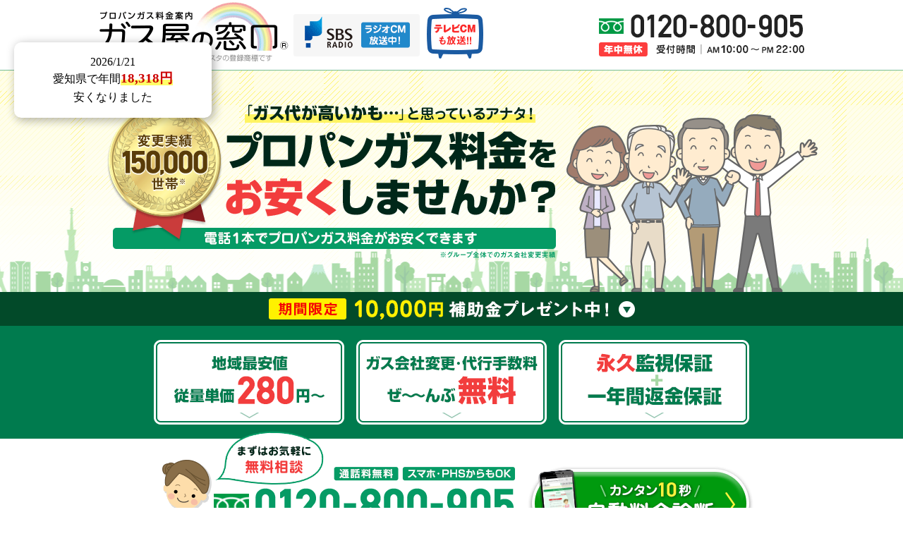

--- FILE ---
content_type: text/html; charset=UTF-8
request_url: https://gasuyanomadoguchi.com/lp/
body_size: 6966
content:
<!DOCTYPE html>
<html lang="ja">
<head>

<!-- Google Tag Manager -->
<script>(function(w,d,s,l,i){w[l]=w[l]||[];w[l].push({'gtm.start':
new Date().getTime(),event:'gtm.js'});var f=d.getElementsByTagName(s)[0],
j=d.createElement(s),dl=l!='dataLayer'?'&l='+l:'';j.async=true;j.src=
'https://www.googletagmanager.com/gtm.js?id='+i+dl;f.parentNode.insertBefore(j,f);
})(window,document,'script','dataLayer','GTM-TTMQMZK');</script>
<!-- End Google Tag Manager -->
<script src="//synalio.com/api/chatbox?appid=cf7d8a5439164a9183cc93c57a5d2564" type="text/javascript"></script>
<script src="//rebot.resola.ai/analytics/js/cf7d8a5439164a9183cc93c57a5d2564/" type="text/javascript"></script>
<script type="text/javascript">
  synalio.onCompleteWriteMessage = function(json){
      ga('send', 'event', 'chatbot', 'send_message', json.text);
  }
</script>
<meta charset="UTF-8">
<title>地域最安のプロパンガス料金「ガス屋の窓口」</title>
<meta name="description" content="ガス屋の窓口は、お客様のお住まいのご地域で最安のプロパンガス料金のガス会社をご案内するサービスです。その他、配管施工や器具購入などをお考えのお客様へは、ご要望に合わせて最適なガス会社をご案内させていただきます。">
<meta name="viewport" content="width=device-width">
<meta name="robots" content="noindex">

<link href="/pclp/css/newlp.css" rel="stylesheet">
<link media="all" href="/splp/css/ticker.css" rel="stylesheet">




</head>
<body>
<!-- Google Tag Manager (noscript) -->
<noscript><iframe src="https://www.googletagmanager.com/ns.html?id=GTM-TTMQMZK"
height="0" width="0" style="display:none;visibility:hidden"></iframe></noscript>
<!-- End Google Tag Manager (noscript) -->


<div id="wrap">
<header><img src="/pclp/img/pj-head-logo.png" width="700" height="99" alt="ガス屋の窓口　ロゴ"/><a href="/lp/inquiry/" target="_blank" onClick="gtag('event', 'call', {'event_category': 'new-pclp','event_label': '00-header'});" class="pc"><img src="/pclp/img/head-tel.png" width="300" height="99" alt="電話番号"/></a><a href="tel:0120800905" onClick="gtag('event', 'call', {'event_category': 'sptel','event_label': 'PCLP-head'});" class="sp"><img src="/pclp/img/head-tel.png" width="300" height="99" alt="電話番号" onclick="yahoo_report_conversion(undefined); gtag_report_conversion('tel:0120800905')"/></a></header>
<div class="main"><div><img src="/pclp/img/pj-main-01.png" width="660" height="86" alt="ガス代が高いかも…と思っているアナタ！"/><br><img src="/pclp/img/main-02.png" width="660" height="129" alt="変更実績150,000世帯、プロパンガス料金を安くしませんか？"/><br><img src="/pclp/img/main-03.png" width="660" height="86" alt="電話一本でプロパンガス料金がお安くできます"/><img src="/pclp/img/main-illust.png" width="371" height="314" alt="喜んでいるお客様　イメージイラスト" style="position:absolute; top:0; right:-20px;"/></div></div>

<div><a href="#hojo" style="display: block; text-align: center; background: #024a29;"><img src="/pclp/img/fv-hojo.png" width="560" height="48" alt="補助金10,000円プレゼント中！"/></a></div>

<nav id="wp"><a href="#m01" onClick="gtag('event', 'navi', {'event_category': 'new-pclp','event_label': 'top-280'});"><img src="/pclp/img/menu-01.png" width="289" height="120" alt="地域最安値　従量単価280円から"/></a><a href="#m02" onClick="gtag('event', 'navi', {'event_category': 'new-pclp','event_label': 'top-0en'});"><img src="/pclp/img/menu-02.png" width="289" height="120" alt="ガス会社変更・代行手数料ぜーんぶ無料"/></a><a href="#m03" onClick="gtag('event', 'navi', {'event_category': 'new-pclp','event_label': 'top-hosho'});"><img src="/pclp/img/menu-03.png" width="289" height="120" alt="永久監視保証＋一年間返金保証"/></a></nav>
<div class="nav-panel"><a href="/lp/inquiry/" target="_blank" class="panel-tel pc" onClick="gtag('event', 'call', {'event_category': 'new-pclp','event_label': '01-menubottom'});"><img src="/pclp/img/menu-con-tel.png" width="530" height="195" alt="まずはお気軽に無料相談。年中無休・通話料無料・スマホ＆PHSもOK"/></a><a href="tel:0120800905" onClick="gtag('event', 'call', {'event_category': 'sptel','event_label': 'PCLP-01'});" class="panel-tel sp"><img src="/pclp/img/menu-con-tel.png" width="530" height="195" alt="まずはお気軽に無料相談。年中無休・通話料無料・スマホ＆PHSもOK" onclick="yahoo_report_conversion(undefined); gtag_report_conversion('tel:0120800905')"/></a><a href="/lp/shindan/" target="_blank" onClick="gtag('event', 'shindan', {'event_category': 'new-pclp','event_label': '01-header'});"><img src="/pclp/img/menu-con-shindan.png" width="330" height="184" alt="カンタン10秒！自動料金診断"/><img src="/pclp/img/menu-con-shindan-icon.png" width="70" height="97" alt="スマホアイコン" class="phone"/></a></div>

<div class="con">
<img src="/pclp/img/con01.png" width="1000" height="245" alt="プロパンガスのことで、こんなお悩みありませんか？"/><br>
<img src="/pclp/img/con02.png" width="1000" height="151" alt="・プロパンガスの料金が高い　・毎月のガス代を安くしたい　・ガス料金が値上げされた"/><br>
<img src="/pclp/img/con03.png" width="1000" height="151" alt="・新築した家のガス会社を探している　・戸建への引っ越しで安い会社を選びたい　・利用中のガス会社の対応が悪い"/><br>
<img src="/pclp/img/con04.png" width="1000" height="139" alt="矢印"/></div>

<img src="/pclp/img/con05.png" width="1000" height="215" alt="そのお悩み、ガス会社を変えるだけで解決できます"/><br>
<img src="/pclp/img/con06.png" width="1000" height="125" alt="プロパンガスは家庭ごとにガス料金がバラバラなので、安いガス会社にのりかえるだけでガス料金が安くなります。ガス屋の窓口は150,000世帯の変更実績があり、さらに安いガス料金をご案内できます。"/><br>

<div class="reason">
<div><img src="/pclp/img/con07.png" width="939" height="260" alt="ガス屋の窓口が150,000世帯に選ばれた3つの理由"/>
<div><a href="#m01" onClick="gtag('event', 'navi', {'event_category': 'new-pclp','event_label': '3reason-280'});"><img src="/pclp/img/con08-01.png" width="313" height="260" alt="地域最安　従量単価280円から"/></a><a href="#m02" onClick="gtag('event', 'navi', {'event_category': 'new-pclp','event_label': '3reason-0en'});"><img src="/pclp/img/con08-02.png" width="313" height="260" alt="ガス会社変更・代行手数料0円"/></a><a href="#m03" onClick="gtag('event', 'navi', {'event_category': 'new-pclp','event_label': '3reason-hosho'});"><img src="/pclp/img/con08-03.png" width="313" height="260" alt="永久料金監視保証＋一年間返金保証"/></a></div>
<img src="/pclp/img/con09.png" width="939" height="125" alt="さらに" id="cb"/><br>
<img src="/pclp/img/con10-hojo.png" width="939" height="489" alt="補助金10,000円プレゼント！" id="hojo"/></div>
</div>

<div class="crown3">
<img src="/pclp/img/con-3crown-91.png" width="1000" height="120" alt="おかげさまでプロパンガス会社変更"/><br>
<img src="/pclp/img/con-3crown-92.png" width="1000" height="120" alt="三冠達成！"/><br>
<img src="/pclp/img/con-3crown-93.png" width="1000" height="120" alt="スタッフ写真"/><br>
<img src="/pclp/img/con-3crown-94.png" width="1000" height="120" alt="スタッフ写真"/><br>
<img src="/pclp/img/con-3crown-95.png" width="1000" height="120" alt="ユーザー満足度 NO.1！"/><br>
<img src="/pclp/img/con-3crown-96.png" width="1000" height="150" alt="情報の信頼性 NO.1！、サポート力 NO.1！"/>
</div>

<div class="panel"><a href="/lp/inquiry/" target="_blank" class="panel-tel pc" onClick="gtag('event', 'call', {'event_category': 'new-pclp','event_label': '02-cbbottom'});"><img src="/pclp/img/panel-tel.png" width="550" height="176" alt="まずはお気軽に無料相談。年中無休・通話料無料・スマホ＆PHSもOK"/></a><a href="tel:0120800905" onClick="gtag('event', 'call', {'event_category': 'sptel','event_label': 'PCLP-02'});" class="panel-tel sp"><img src="/pclp/img/panel-tel.png" width="550" height="176" alt="まずはお気軽に無料相談。年中無休・通話料無料・スマホ＆PHSもOK" onclick="yahoo_report_conversion(undefined); gtag_report_conversion('tel:0120800905')"/></a><a href="/lp/inquiry/" class="panel-mail"><img src="/pclp/img/wp-mail.png" width="94" height="126" alt="メール相談はこちら"></a><a href="/lp/shindan/" target="_blank" onClick="gtag('event', 'shindan', {'event_category': 'new-pclp','event_label': '02-cbbottom'});"><img src="/pclp/img/panel-shindan.png" width="330" height="146" alt="カンタン10秒！自動料金診断"/><img src="/pclp/img/menu-con-shindan-icon.png" width="70" height="97" alt="スマホアイコン" class="phone"/></a></div>


<img src="/pclp/img/con11.png" width="939" height="254" alt="皆さまのガス料金がこんなに安くなっています" id="m01"/><br>

<div class="ex">
<img src="/pclp/img/con12.png" width="1032" height="85" alt="お客様のお名前"/><br>
<img src="/pclp/img/con13.png" width="1032" height="70" alt="お客様の写真1"/><br>
<img src="/pclp/img/con14.png" width="1032" height="77" alt="お客様の写真2"/><br>
<img src="/pclp/img/con15.png" width="1032" height="261" alt="ガス代の節約事例"/></div>

<a href="/lp/shindan/" target="_blank" onClick="gtag('event', 'pc-shindan-btn', {'event_category': 'new-pclp','event_label': '02.5-exbottom'});"><img src="/pclp/img/btn-shindan.png" width="840" height="240" alt="ガス料金がいくら安くなるか知りたい方は、自動料金診断へ"/></a><br>
<img src="/pclp/img/con16.png" width="1000" height="232" alt="しかも"/><br>
<img src="/pclp/img/con17.png" width="1000" height="232" alt="永久料金監視保証と返金保証、2つの保証でずーっと安心！保証書も発行しております" id="m03"/><br>
<img src="/pclp/img/con18.png" width="1000" height="293" alt="永久料金監視保証・一年間返金保証の詳細"/><br>
<img src="/pclp/img/con19.png" width="1000" height="331" alt="不当値上げとは？"/>

<div class="panel"><a href="/lp/inquiry/" target="_blank" class="panel-tel pc" onClick="gtag('event', 'shindan', {'event_category': 'new-pclp','event_label': '03-hoshobottom'});"><img src="/pclp/img/panel-tel.png" width="550" height="176" alt="まずはお気軽に無料相談。年中無休・通話料無料・スマホ＆PHSもOK"/></a><a href="tel:0120800905" onClick="gtag('event', 'call', {'event_category': 'sptel','event_label': 'PCLP-03'});" class="panel-tel sp"><img src="/pclp/img/panel-tel.png" width="550" height="176" alt="まずはお気軽に無料相談。年中無休・通話料無料・スマホ＆PHSもOK" onclick="yahoo_report_conversion(undefined); gtag_report_conversion('tel:0120800905')"/></a><a href="/lp/inquiry/" class="panel-mail"><img src="/pclp/img/wp-mail.png" width="94" height="126" alt="メール相談はこちら"></a><a href="/lp/shindan/" target="_blank"><img src="/pclp/img/panel-shindan.png" width="330" height="146" alt="カンタン10秒！自動料金診断"/><img src="/pclp/img/menu-con-shindan-icon.png" width="70" height="97" alt="スマホアイコン" class="phone"/></a></div>


<img src="/pclp/img/flow01.png" width="939" height="244" alt="カンタン4ステップ！ガス会社変更の流れ"/><br>

<img src="/pclp/img/flow-01.png" width="1000" height="192" alt="お客様がすることと当社がすること、所要時間を説明。まずはお客様から当社へご相談いただきます。"/><br>
<img src="/pclp/img/flow-02.png" width="1000" height="166" alt="問い合わせ内容を確認し、当社からガス会社・ガス料金をご提案。お客様にご確認いただき、ご依頼をいただきましたガス会社の手配へと進みます。"/><br>
<img src="/pclp/img/flow-03.png" width="1000" height="222" alt="ガス会社手配後、ガス会社からお客様へご連絡の上、ガス会社がお申込書をいただきに上がります。"/><br>
<img src="/pclp/img/flow-04.png" width="1000" height="374" alt="お申込書をいただきましたら、その書類を元に現業者への解約通告などを行った後、ガス会社変更工事を行います。"/><br>
<img src="/pclp/img/flow-05.png" width="1000" height="240" alt="プロパンガス会社変更完了後、アフターサポート（料金保証）がスタートします。"/>


<div class="panel"><a href="/lp/inquiry/" target="_blank" class="panel-tel pc" onClick="gtag('event', 'call', {'event_category': 'new-pclp','event_label': 'flow-bottom'});"><img src="/pclp/img/panel-tel.png" width="550" height="176" alt="まずはお気軽に無料相談。年中無休・通話料無料・スマホ＆PHSもOK"/></a><a href="tel:0120800905" onClick="gtag('event', 'call', {'event_category': 'sptel','event_label': 'PCLP-flow'});" class="panel-tel sp"><img src="/pclp/img/panel-tel.png" width="550" height="176" alt="まずはお気軽に無料相談。年中無休・通話料無料・スマホ＆PHSもOK" onclick="yahoo_report_conversion(undefined); gtag_report_conversion('tel:0120800905')"/></a><a href="/lp/inquiry/" class="panel-mail"><img src="/pclp/img/wp-mail.png" width="94" height="126" alt="メール相談はこちら"></a><a href="/lp/shindan/" target="_blank" onClick="gtag('event', 'shindan', {'event_category': 'new-pclp','event_label': 'flow-bottom'});"><img src="/pclp/img/panel-shindan.png" width="330" height="146" alt="カンタン10秒！自動料金診断"/><img src="/pclp/img/menu-con-shindan-icon.png" width="70" height="97" alt="スマホアイコン" class="phone"/></a></div>



<img src="/pclp/img/con20.png" width="1000" height="261" alt="ガス会社を変更することに心配・不安を感じますか？"/><br>
<img src="/pclp/img/con21.png" width="1000" height="102" alt="ご参考までに、当社では今までに、こんなご相談をお受けしました"/><br>
<img src="/pclp/img/con22.png" width="1000" height="199" alt="・どうせ値上げするんじゃない？　・料金が安いガス会社ってサービスが悪そう…　・2年縛りとかがあるんじゃないの？　・無料って言うけど工事費用がかかるんじゃ…"/><br>
<img src="/pclp/img/con23.png" width="1000" height="197" alt="・なんとなく手続きが大変そう　・緊急時の対応が後回しになるんじゃ…　・なにか裏があるはず…"/><br>
<img src="/pclp/img/con24.png" width="1000" height="254" alt="そんな心配・不安も、ガス屋の窓口が解決しました"/><br>
<img src="/pclp/img/con25.png" width="1000" height="86" alt="当社は安心・安全・安価なプロパンガスをご案内します" id="m02"/><br>
<img src="/pclp/img/con26.png" width="1000" height="201" alt="・永久料金監視保証で、不当値上げを永久に防ぎます　・当社がご案内するガス会社は、中堅～大手の優良ガス会社のみで　・お客様を縛る契約はございません　・ガス会社の変更は一切無料、手数料・紹介料も無料です"/><br>
<img src="/pclp/img/con27.png" width="1000" height="224" alt="・面倒な手続きは当社にて代行いたします　・緊急時対応もしっかりと行っているガス会社をご案内します　・お客様にデメリットはありません"/><br>

<img src="/pclp/img/media-01.png" width="1000" height="192" alt="テレビ・新聞にも取り上げられました！おかげさまで実績150,000世帯を突破！" style="margin-top:30px;"/><br>
<img src="/pclp/img/pj-media-02.png" width="1000" height="130" alt="新聞取材が記事に！"/><br>
<img src="/pclp/img/pj-media-03.png" width="1000" height="130" alt="情報番組に出演！ラジオにも出演！"/><br>
<img src="/pclp/img/pj-media-04.png" width="1000" height="130" alt="テレビCM・ラジオCMも放送！"/><br>
<img src="/pclp/img/pj-media-05.png" width="1000" height="130" alt="プロパンガスのことなら、いつでもお気軽にご相談ください" style="margin-bottom:20px;"/>

<div class="panel"><a href="/lp/inquiry/" target="_blank" class="panel-tel pc" onClick="gtag('event', 'shindan', {'event_category': 'new-pclp','event_label': '04-jissekibottom'});"><img src="/pclp/img/panel-tel.png" width="550" height="176" alt="まずはお気軽に無料相談。年中無休・通話料無料・スマホ＆PHSもOK"/></a><a href="tel:0120800905" onClick="gtag('event', 'call', {'event_category': 'sptel','event_label': 'PCLP-04'});" class="panel-tel sp"><img src="/pclp/img/panel-tel.png" width="550" height="176" alt="まずはお気軽に無料相談。年中無休・通話料無料・スマホ＆PHSもOK" onclick="yahoo_report_conversion(undefined); gtag_report_conversion('tel:0120800905')"/></a><a href="/lp/inquiry/" class="panel-mail"><img src="/pclp/img/wp-mail.png" width="94" height="126" alt="メール相談はこちら"></a><a href="/lp/shindan/" target="_blank"><img src="/pclp/img/panel-shindan.png" width="330" height="146" alt="カンタン10秒！自動料金診断"/><img src="/pclp/img/menu-con-shindan-icon.png" width="70" height="97" alt="スマホアイコン" class="phone"/></a></div>

<img src="/pclp/img/con30.png" width="1000" height="384" alt="ガス屋の窓口について"/><br>
<img src="/pclp/img/con31.png" width="1000" height="444" alt="ガス屋の窓口は、グループ全体で150,000世帯のプロパンガス会社を変更した実績を持つ、無料で地域最安の優良ガス会社をご案内する、プロパンガス業界初のWEBサービスです"/>

<div class="mv" style="margin-bottom:40px;">
<div><img src="/pclp/img/con32-01.png" width="475" height="63" alt="当社サービスについて"/><br>
<iframe src="https://www.youtube.com/embed/ntiwKLxEQZs?rel=0" frameborder="0" allow="autoplay; encrypted-media" allowfullscreen></iframe></div>
</div>
<div class="mv">
<div><img src="/pclp/img/con32-03.png" width="475" height="63" alt="当社サービスについて"/><br>
<iframe src="https://www.youtube.com/embed/ntiwKLxEQZs?rel=0" frameborder="0" allow="autoplay; encrypted-media" allowfullscreen></iframe></div><div><img src="/pclp/img/con32-02.png" width="475" height="63" alt="ガス会社変更の流れ"/><br>
<iframe src="https://www.youtube.com/embed/ZTqS2cCCysg?rel=0" frameborder="0" allow="autoplay; encrypted-media" allowfullscreen></iframe></div>
</div>

<img src="/pclp/img/company-01.png" width="1000" height="483" alt="東京本社"/><br>
<iframe src="https://www.google.com/maps/embed?pb=!1m18!1m12!1m3!1d3241.4142937222814!2d139.77635861554987!3d35.66679958019763!2m3!1f0!2f0!3f0!3m2!1i1024!2i768!4f13.1!3m3!1m2!1s0x601889641283d691%3A0x1588b6f6df9d3844!2z44CSMTA0LTAwNDQg5p2x5Lqs6YO95Lit5aSu5Yy65piO55-z55S677yY4oiS77yR!5e0!3m2!1sja!2sjp!4v1651138074727!5m2!1sja!2sjp" width="600" height="200" style="border:0;" allowfullscreen="" loading="lazy" referrerpolicy="no-referrer-when-downgrade"></iframe><br>
<img src="/pclp/img/company-02.png" width="1000" height="92" alt="中部支社"/><br>
<iframe src="https://www.google.com/maps/embed?pb=!1m18!1m12!1m3!1d3279.9892142614935!2d137.729331076226!3d34.70545198295709!2m3!1f0!2f0!3f0!3m2!1i1024!2i768!4f13.1!3m3!1m2!1s0x601ade7a4c5a70b9%3A0xe1e097688a9adc67!2z44CSNDMwLTA5MzMg6Z2Z5bKh55yM5rWc5p2-5biC5Lit5aSu5Yy66Y2b5Ya255S677yR77yS77yUIOODnuODq--8qOODk-ODqyDvvJTpmo4!5e0!3m2!1sja!2sjp!4v1753171280316!5m2!1sja!2sjp" width="600" height="200" frameborder="0" style="border:0;" allowfullscreen></iframe><br>
<img src="/pclp/img/company-03.png" width="1000" height="92" alt="名古屋営業所"/><br>
<iframe src="https://www.google.com/maps/embed?pb=!1m18!1m12!1m3!1d3260.9291861060588!2d136.8908344152453!3d35.1833174803134!2m3!1f0!2f0!3f0!3m2!1i1024!2i768!4f13.1!3m3!1m2!1s0x600376c62a37b755%3A0xc5b336409964b5c0!2z44CSNDUxLTAwMzEg5oSb55-l55yM5ZCN5Y-k5bGL5biC6KW_5Yy65Z-O6KW_77yR5LiB55uu77yV4oiS77yS77yR!5e0!3m2!1sja!2sjp!4v1612421007352!5m2!1sja!2sjp" width="600" height="200" frameborder="0" style="border:0;" allowfullscreen="" aria-hidden="false" tabindex="0"></iframe><br>
<img src="/pclp/img/company-fukuoka.png" width="1000" height="92" alt="福岡営業所"/><br>
<iframe src="https://www.google.com/maps/embed?pb=!1m18!1m12!1m3!1d3323.2324183804303!2d130.44688631520313!3d33.59927358073157!2m3!1f0!2f0!3f0!3m2!1i1024!2i768!4f13.1!3m3!1m2!1s0x35418fdeff3fade5%3A0x32ddc14fa61fbc6a!2z44CSODEyLTAwMDIg56aP5bKh55yM56aP5bKh5biC5Y2a5aSa5Yy656m65riv5YmN77yS5LiB55uu77yT4oiS77yR77yY!5e0!3m2!1sja!2sjp!4v1612421091623!5m2!1sja!2sjp" width="600" height="200" frameborder="0" style="border:0;" allowfullscreen="" aria-hidden="false" tabindex="0"></iframe><br>
<img src="/pclp/img/company-04.png" width="1000" height="32" alt=""/><br>

<img src="/pclp/img/con33.png" width="1000" height="211" alt="SBSラジオにてCM放送中！"/>

<div class="panel"><a href="/lp/inquiry/" target="_blank" class="panel-tel pc" onClick="gtag('event', 'shindan', {'event_category': 'new-pclp','event_label': 'shokai-cmp-bottom'});"><img src="/pclp/img/panel-tel.png" width="550" height="176" alt="まずはお気軽に無料相談。年中無休・通話料無料・スマホ＆PHSもOK"/></a><a href="tel:0120800905" onClick="gtag('event', 'call', {'event_category': 'sptel','event_label': 'PCLP-shokai-cmp'});" class="panel-tel sp"><img src="/pclp/img/panel-tel.png" width="550" height="176" alt="まずはお気軽に無料相談。年中無休・通話料無料・スマホ＆PHSもOK" onclick="yahoo_report_conversion(undefined); gtag_report_conversion('tel:0120800905')"/></a><a href="/lp/inquiry/" class="panel-mail"><img src="/pclp/img/wp-mail.png" width="94" height="126" alt="メール相談はこちら"></a><a href="/lp/shindan/" target="_blank"><img src="/pclp/img/panel-shindan.png" width="330" height="146" alt="カンタン10秒！自動料金診断"/><img src="/pclp/img/menu-con-shindan-icon.png" width="70" height="97" alt="スマホアイコン" class="phone"/></a></div>

<img src="/pclp/img/campaign-00.png" width="1000" height="403" alt=""/><br>
<img src="/pclp/img/campaign-01.png" width="1000" height="312" alt=""/><br>
<img src="/pclp/img/campaign-02.png" width="1000" height="297" alt=""/><br>
<img src="/pclp/img/campaign-03.png" width="1000" height="512" alt=""/><br>
<a href="/introduction/" target="_blank"><img src="/pclp/img/campaign-btn.png" width="840" height="317" alt=""/></a>


<div class="footer">
<div class="panel"><a href="/lp/inquiry/" target="_blank" class="panel-tel pc" onClick="gtag('event', 'shindan', {'event_category': 'new-pclp','event_label': '05-footer'});"><img src="/pclp/img/panel-tel.png" width="550" height="176" alt="まずはお気軽に無料相談。年中無休・通話料無料・スマホ＆PHSもOK"/></a><a href="tel:0120800905" onClick="gtag('event', 'call', {'event_category': 'sptel','event_label': 'PCLP-05'});" class="panel-tel sp"><img src="/pclp/img/panel-tel.png" width="550" height="176" alt="まずはお気軽に無料相談。年中無休・通話料無料・スマホ＆PHSもOK" onclick="yahoo_report_conversion(undefined); gtag_report_conversion('tel:0120800905')"/></a><a href="/lp/inquiry/" class="panel-mail"><img src="/pclp/img/wp-mail.png" width="94" height="126" alt="メール相談はこちら"></a><a href="/lp/shindan/" target="_blank"><img src="/pclp/img/panel-shindan.png" width="330" height="146" alt="カンタン10秒！自動料金診断"/><img src="/pclp/img/menu-con-shindan-icon.png" width="70" height="97" alt="スマホアイコン" class="phone"/></a></div>

<footer>
<ul><li><a href="/lp/inquiry/" target="_blank">問い合わせフォーム</a></li><li><a href="/lp/shindan/" target="_blank">自動料金診断</a></li><li><a href="/company.php" target="_blank">会社概要</a></li></ul>
<small>2012-2023 © GASUYANOMADOGUCHI</small>
<a href="#wrap" class="gotop"><img src="/pclp/img/wp-gotop.png" width="90" height="80" alt=""/></a>
</footer>
</div>

</div>



<div class="wp-panel"><a href="/lp/inquiry/" target="_blank" class="panel-tel pc" onClick="gtag('event', 'call', {'event_category': 'new-pclp','event_label': 'fix-wp'});"><img src="/pclp/img/panel-tel.png" width="550" height="176" alt="まずはお気軽に無料相談。年中無休・通話料無料・スマホ＆PHSもOK"/></a><a href="tel:0120800905" onClick="gtag('event', 'call', {'event_category': 'sptel','event_label': 'PCLP-wp'});" class="panel-tel sp"><img src="/pclp/img/panel-tel.png" width="550" height="176" alt="まずはお気軽に無料相談。年中無休・通話料無料・スマホ＆PHSもOK" onclick="yahoo_report_conversion(undefined); gtag_report_conversion('tel:0120800905')"/></a><a href="/lp/inquiry/"><img src="/pclp/img/wp-mail.png" width="70" height="90" alt="メール相談はこちら"/></a><a href="/lp/shindan/" target="_blank" onClick="gtag('event', 'shindan', {'event_category': 'new-pclp','event_label': 'fix-wp'});"><img src="/pclp/img/panel-shindan.png" width="330" height="146" alt="カンタン10秒！自動料金診断" class="wp-btn"/><img src="/pclp/img/menu-con-shindan-icon.png" width="53" height="75" alt="スマホアイコン" class="phone"/></a><a href="#wrap" class="gotop" onClick="gtag('event', 'gotop', {'event_category': 'new-pclp','event_label': 'fix-wp'});"><img src="/pclp/img/wp-gotop.png" width="90" height="80" alt=""/></a></div>



<div style="position: fixed; display: block; top: 60px; left: 20px; width: 280px; height: 107px; border-radius: 10px; box-shadow: 3px 3px 13px 1px rgba(0, 0, 0, .3); background: #fff;">
<div id="ticker" class="ticker-pc">
<ul>

<li><span class="ticker-pc-br">2026/1/21</span> <span class="ticker-pc-br">宮崎県で年間<span style="font-size:120%; font-weight:bold; background:linear-gradient(transparent 60%, #ff6 60%); color:#c00;">52,042円</span></span> 安くなりました</li>
<li><span class="ticker-pc-br">2026/1/21</span> <span class="ticker-pc-br">愛知県で年間<span style="font-size:120%; font-weight:bold; background:linear-gradient(transparent 60%, #ff6 60%); color:#c00;">18,318円</span></span> 安くなりました</li>
<li><span class="ticker-pc-br">2026/1/21</span> <span class="ticker-pc-br">茨城県で年間<span style="font-size:120%; font-weight:bold; background:linear-gradient(transparent 60%, #ff6 60%); color:#c00;">71,327円</span></span> 安くなりました</li>
<li><span class="ticker-pc-br">2026/1/21</span> <span class="ticker-pc-br">群馬県で年間<span style="font-size:120%; font-weight:bold; background:linear-gradient(transparent 60%, #ff6 60%); color:#c00;">40,257円</span></span> 安くなりました</li>
<li><span class="ticker-pc-br">2026/1/21</span> <span class="ticker-pc-br">栃木県で年間<span style="font-size:120%; font-weight:bold; background:linear-gradient(transparent 60%, #ff6 60%); color:#c00;">81,193円</span></span> 安くなりました</li>
<li><span class="ticker-pc-br">2026/1/20</span> <span class="ticker-pc-br">広島県で年間<span style="font-size:120%; font-weight:bold; background:linear-gradient(transparent 60%, #ff6 60%); color:#c00;">53,178円</span></span> 安くなりました</li>
<li><span class="ticker-pc-br">2026/1/20</span> <span class="ticker-pc-br">山口県で年間<span style="font-size:120%; font-weight:bold; background:linear-gradient(transparent 60%, #ff6 60%); color:#c00;">51,288円</span></span> 安くなりました</li>
<li><span class="ticker-pc-br">2026/1/20</span> <span class="ticker-pc-br">東京都で年間<span style="font-size:120%; font-weight:bold; background:linear-gradient(transparent 60%, #ff6 60%); color:#c00;">30,100円</span></span> 安くなりました</li>
<li><span class="ticker-pc-br">2026/1/20</span> <span class="ticker-pc-br">香川県で年間<span style="font-size:120%; font-weight:bold; background:linear-gradient(transparent 60%, #ff6 60%); color:#c00;">46,446円</span></span> 安くなりました</li></ul>
</div>
</div>



<!--[if lt IE 9]> 
<script src="/lp/js/html5shiv.min.js"></script>
<![endif]-->

<!--[if IE 6]>
<script src="/lp/js/DD_belatedPNG.js"></script><script>DD_belatedPNG.fix('img, .png_bg');</script>
<![endif]-->

<script src="/lp/js/jquery-1.11.0.min.js"></script>
<script src="/lp/js/jquery.easing.1.3.js"></script>
<script src="/lp/js/waypoints.js"></script>
<script src="/lp/js/common.js"></script>

<script src="/splp/js/ticker.js"></script>
<script>
$(function(){
  $.simpleTicker($('#ticker'),{'effectType':'slide'});
});
</script>

<script>
$(function() {
	$('#wp').waypoint(function(direction) {
		if (direction == 'down') {
	       $(".wp-panel").addClass('scroll');
	       $(".wp-panel.scroll").hide().slideDown(300);
	        } else {
	       $(".wp-panel.scroll").slideUp(200,
			    function(){
			    	$(".wp-panel").removeClass('scroll').slideDown(300);
			    }
	       );
	     }	
	});
 });
 </script>





</body>
</html>

--- FILE ---
content_type: text/css
request_url: https://gasuyanomadoguchi.com/pclp/css/newlp.css
body_size: 1266
content:
@charset "utf-8";

* { margin:0; padding:0; border:none; position:relative; background:url(../img/spacer.png); -webkit-box-sizing: border-box; -moz-box-sizing: border-box; box-sizing: border-box; line-height:1;}
img	{ vertical-align: top;}
::selection { background-color:#caffd9; color:#2c9842;}
.cf:after { content: "."; display: block; clear: both; height:0; visibility: hidden; position:relative;}
a { color:#fff; text-decoration:none;} a:hover { text-decoration:underline;}

#wrap{ min-width:1000px; margin:0 auto; text-align:center;}
header{ border-bottom:1px solid #77be97;}
.main{ background:url(../img/main-bg-twn.png) bottom center repeat-x, url(../img/main-bg-grd.png) top center repeat-x; height:314px;}
.main div{ width:1000px; margin:0 auto; text-align:left;}
.main div img.ppl{ position:absolute; top:0; right:-31px;}
nav{ background:#007b4e; padding:20px 0;}

.panel{ background:#007b4e;}
.panel-tel img{ margin-top:-30px;}
.panel a{ display:inline-block;}
.panel-mail img{ margin:10px 5px 0 -6px;}
.phone { position:absolute; top:21px; left:16px; animation: fluffy 3s ease infinite;}
.nav-panel{ border-bottom:5px solid #007b4e;}
.nav-panel .panel-tel img{ margin-top:-11px;}
.nav-panel .phone { top:44px; left:18px;}


.wp-panel{ display:block; position:fixed; bottom:-200px; height:110px; width:100%; min-width:900px; background:url(../img/wp-bg.png); padding:10px 0; text-align:center; z-index:9999;}
.wp-panel.scroll{ position:fixed; bottom:0; z-index:9999;}
.wp-panel .panel-tel img{ height:130px; width:auto; margin:-30px 0 -10px;}
.wp-panel img.wp-btn{ height:110px; width:auto; margin:-10px 0 0 15px;}
.wp-panel .phone { top:12px; left:30px;}
a.gotop{ display:inline-block; position:absolute; right:20px; bottom:120px; z-index:100000}

@keyframes fluffy {
  0% { transform:translateY(0) }
  17% { transform:translateY(0) }
  22% { transform:translateY(-10px) }
  27% { transform:translateY(0) }
  100% { transform:translateY(0) }
}

.con{ background:url(../img/con01-bg.png) top center repeat-x;}
.reason{ background:url(../img/con07-bg.jpg) top center no-repeat;}
.reason>div{ width:939px; margin:0 auto;}
.reason>div>div{ background:#029861;}

.ex { margin-bottom:40px;}
.ex img{ margin:0 -16px;}

.mv div{ width:475px; display:inline-block;}
.mv div+div{ margin-left:50px;}
.mv iframe{ width:475px; height:267px;}

.footer{ z-index:10000;}
footer { background:#002719; padding:17px; color:#fff; font:15px/15px "ヒラギノ角ゴ Pro W3", "Hiragino Kaku Gothic Pro", "メイリオ", Meiryo, Osaka, "ＭＳ Ｐゴシック", "MS PGothic", sans-serif; z-index:10000;}
footer ul li{ display:inline; list-style:none;}
footer ul li+li{ border-left:1px solid #fff;}
footer ul li a{ display:inline-block; padding:0 40px;}
small { display:block; font-size:12px; letter-spacing:3px; padding-top:12px;}

.sp{ display:none !important;}

.areaname{ height:30px; color:#fff; text-align:center; background:#059b65; font:19px/30px "ヒラギノ角ゴ Pro W3", "Hiragino Kaku Gothic Pro", "メイリオ", Meiryo, Osaka, "ＭＳ Ｐゴシック", "MS PGothic", sans-serif; font-weight:bold;}
.areaname span{ color:#FF0}

.crown3{ margin:0 auto 40px;}

@media only screen and (max-width: 1366px) {

#wrap{ overflow:hidden;}

}

@media only screen and (max-width: 767px) {

.pc{ display:none !important;}
.sp{ display:inline-block !important;}

#wrap{ width:1100px; overflow:hidden;}

}

--- FILE ---
content_type: text/css
request_url: https://gasuyanomadoguchi.com/splp/css/ticker.css
body_size: 528
content:
.ticker,.ticker-pc {
  margin: 0 auto;
  padding: 10px 0;
  width: 100%;
  text-align: left;
  border-top: #ccc 1px solid;
  border-bottom: #ccc 1px solid;
  position: relative;
  overflow: hidden;
  background-color:#fff;
  text-align: center;
}

.ticker ul,.ticker-pc ul {
  width: 100%;
  position: relative;
}

.ticker ul{
  font-size: 1.1em;
}

.ticker ul li,.ticker-pc ul li {
  width: 100%;
  display: none;
}

.ticker-pc{
  border: none;
  background-color:rgba(1,1,1,0.00);
  padding-top: 20px;
}

.ticker-pc ul li {
  height: 107px;
  line-height: 1.6em;
}

.ticker-pc .ticker-pc-br {
  display: block;
  margin-bottom: 5px;
}

--- FILE ---
content_type: application/javascript
request_url: https://gasuyanomadoguchi.com/lp/js/common.js
body_size: 443
content:
$(function(){
$("a[href^=#]").click(function(){
var Hash = $(this.hash);
var HashOffset = $(Hash).offset().top - 40;

$("html,body").animate({
scrollTop: HashOffset
}, 800,"easeInOutExpo");
return false;
});
});

$(function(){
$('#gnavi>ul li').hover(function(){
$("div:not(:animated)", this).slideDown();
}, function(){
$("div.child",this).slideUp();
});
});

$(function(){
$('a,input[type=submit],input#shindan').css({
opacity: 1.0,
filter: "alpha(opacity=100)"
}).hover(function(){
$(this).fadeTo(200,0.6);
},function(){
$(this).fadeTo(200,1.0);
})
});